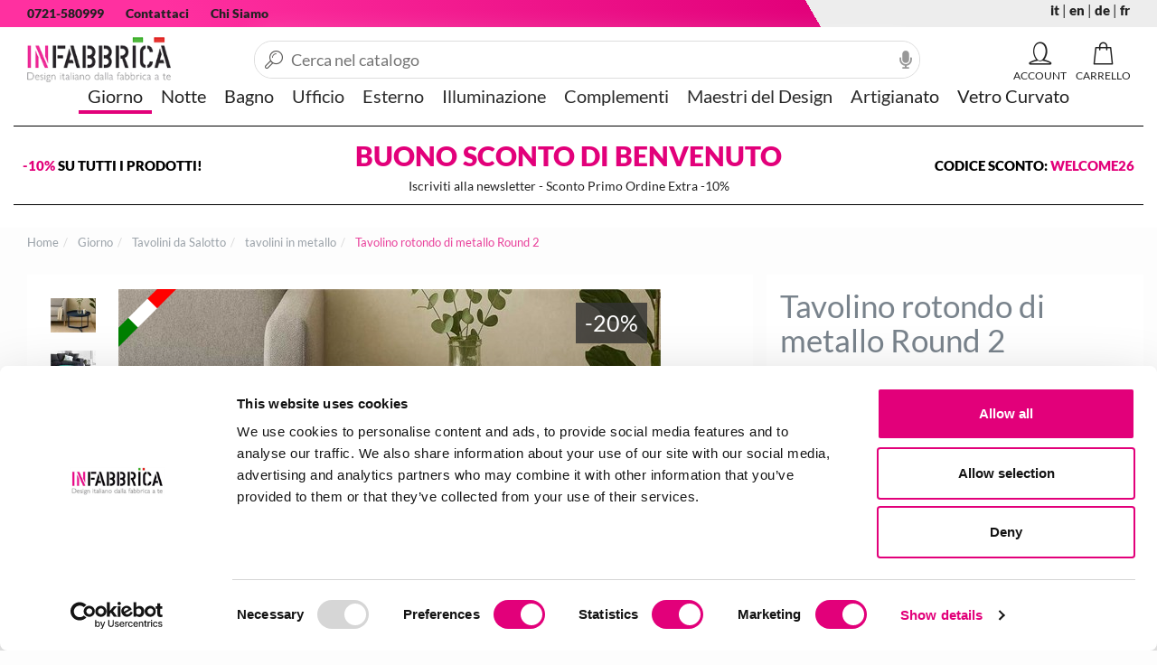

--- FILE ---
content_type: text/html; charset=utf-8
request_url: https://www.infabbrica.com/round-2-tavolino-rotondo-di-metallo.htm
body_size: 23776
content:

<!DOCTYPE html>
<html xmlns="https://www.w3.org/1999/xhtml" lang="it">
<head id="Head1" prefix="og: http://ogp.me/ns# fb: http://ogp.me/ns/fb# product: http://ogp.me/ns/product#" lang="it"><title>
	tavolino rotondo di metallo Round 2
</title><meta name="description" content="Tavolino rotondo di metallo Round 2 - tavolini in metalloRound 2: tavolino rotondo di metallo   Tavolino rotondo, tavolin... Spedizione gratis in 24h | Pagamento Sicuro" /><meta name="keywords" content="Tavolino rotondo di metallo Round 2," /><link rel="apple-touch-icon" sizes="180x180" href="/apple-touch-icon.png"><link rel="icon" type="image/png" sizes="32x32" href="/favicon-32x32.png"><link rel="icon" type="image/png" sizes="16x16" href="/favicon-16x16.png"><link rel="manifest" href="/site.webmanifest"><link rel="mask-icon" href="/safari-pinned-tab.svg" color="#5bbad5"><meta name="msapplication-TileColor" content="#ffffff"><meta name="theme-color" content="#ffffff"><link rel="preload" href="/content/fonts/lato-v20-latin-regular.woff2" as="font" type="font/woff2" crossorigin><link rel="preload" href="/content/fonts/lato-v20-latin-900.woff2" as="font" type="font/woff2" crossorigin><link rel="preload" href="/content/fonts/icomoon.woff2?2u2op6" as="font" type="font/woff2" crossorigin><meta http-equiv="Content-type" content="text/html;charset=UTF-8"/><meta name="viewport" content="width=device-width, initial-scale=1, user-scalable=no"/><meta name="revisit-after" content="7 days"/><script>var prodotto='';</script><link rel="stylesheet" type="text/css" href="/content/bootstrap/bootstrap.min.css?v=0.7551"/><meta name="google-site-verification" content="ejBT-RIJFR9Zlc_MRqgbqDOybQ_1C-JROEJvIxfHzqk" />  <!-- Sito realizzato con la piattaforma BitHub - www.bithub.it --> <meta name="generator" content="BitHub Custom Shop by bithub.it" />  <meta name="built-with" content="BitHub Custom Shop - bithub.it" />  <meta name="bithub-id" content="bithub-client-025" /><script>const clid = "AQcfNG5y8oo_g4Z2cDBw0m76nnjWoKnL94yKbQjWx1W9nCAif0-5uLpOdz-aOxEs2nNJsabtyjITmFbr";</script><meta content="https://www.infabbrica.comround-2-tavolino-rotondo-di-metallo_1717_it_b.jpg" property="og:image" /><meta content="https://www.infabbrica.comround-2-tavolino-rotondo-di-metallo_1717_it_b.jpg" name="twitter:image" /><link href="https://www.infabbrica.comround-2-tavolino-rotondo-di-metallo_1717_it_b.jpg" rel="preload" as="image" /><link rel="canonical" href="https://www.infabbrica.com/round-2-tavolino-rotondo-di-metallo.htm"/><link rel="image_src"  href="https://www.infabbrica.com/banner/round-2-tavolino-rotondo-di-metallo_1717_it_b.jpg"><meta property="og:title" content="Tavolino rotondo di metallo Round 2"><meta property="og:type" content="product"><meta property="og:description" content="Tavolino rotondo di metallo Round 2 - tavolini in metalloRound 2: tavolino rotondo di metallo   Tavolino rotondo, tavolino rotondo salotto, tavolino salotto moderno, tavolino metallo ideale come tavolino colorato o tavolino salotto design. Tavolino rotondo di metallo, spessore lamiera mm. 1,20. Peso 7,10 kg. Disponibile in tutti i colori del campionario (colori opachi).  Dimensioni: Ø60x36Øx60 cm  Prodotto realizzato in Italia  - a 459.00 | "><meta property="og:url" content="https://www.infabbrica.com/round-2-tavolino-rotondo-di-metallo.htm"><meta property="og:image" content="https://www.infabbrica.com/banner/round-2-tavolino-rotondo-di-metallo_1717_it_b.jpg"><meta property="og:site_name" content="https://www.infabbrica.com/"><meta property="product:condition" content="new" /><meta property="product:brand" content="Mm Dsgn" /><meta property="product:availability" content="oos" /><meta property="product:price:amount" content="459.00" /><meta property="product:price:currency" content="EUR" /><meta name="revisit-after" content="7 days"></head>
<body id="body" itemscope="" itemtype="https://schema.org/WebPage" class="scripter scheda">
    <div class="navbar yamm navbar-default" id=navigal role=navigation><div class="fixednav it"><div class="cf clearfix rigauno"><div class=container-fluid><div class="col-xs-9 informations"><ul class="nav navbar-nav"><li class=hidden-xs><a href=tel:+390721580999 rel=nofollow>0721-580999</a></li><li><a href=/contactpage.aspx rel=nofollow>Contattaci</a></li><li class=hidden-xs><a href=/pages/chi-siamo.html rel=nofollow>Chi Siamo</a></li></ul></div><div class="col-xs-3 assistenza"><ul class="nav navbar-nav"><a rel='alternate' hreflang='it' ><b>it</b></a>  | <a rel='alternate' hreflang='en' href="/en/round-2-round-metal-small-table.htm">en</a>  | <a rel='alternate' hreflang='de' href="/de/round-2-rundes-tischchen-aus-metall.htm">de</a>  | <a rel='alternate' hreflang='fr' href="/fr/round-2-table-basse-rond-en-metal.htm">fr</a> </ul></div></div></div><div class=secondariga><div class=container-fluid><div class="navbar-header logomenu"><button title=menu class="hamburger hamburger--spin menucloser" type=button id=menucloser><span class=hamburger-box><span class=hamburger-inner></span></span></button><div class=navbar-brand><div id=mainlogo><div><a href=/ id=logoim title="Logo "><img alt="Logo " width=244 height=80 src=/resources/logo_it.png itemprop=logo title=infabbrica /></a></div></div></div></div><div class=mencontainer><div class="rigamenu container-fluid"><ul class="nav navbar-nav genere"  id="menufull"><li class="dropdownflevel attivo" id="navplace-mobili-soggiorno" ><a href="/mobili-soggiorno/" data-toggle="dropdown" class="dropdown-toggle wait aprimob"  title="Giorno">Giorno</a><div class="dropdown-menu flevel"><ul  class="lista"><li class="importante visible-xs tutto"><a href="/mobili-soggiorno/" data-toggle="dropdown" class="dropdown-toggle wait aprimob" id="navplace-mobili-soggiorno"  title="Giorno">Vedi tutte...</a></li><li class="soli"><a class="" href="/credenze/"  title="Credenze e Cassettiere">Credenze e Cassettiere</a></li><li class="soli"><a class="" href="/divani/"  title="Divani">Divani</a></li><li class="soli"><a class="" href="/mobili-ingresso/"  title="Ingressi">Ingressi</a></li><li class="soli"><a class="" href="/librerie/"  title="Librerie">Librerie</a></li><li class="soli"><a class="" href="/mensole/"  title="Mensole">Mensole</a></li><li class="soli"><a class="" href="/poltrone/"  title="Poltrone">Poltrone</a></li><li class="soli"><a class="" href="/mobili-tv/"  title="Porta TV">Porta TV</a></li><li class="soli"><a class="" href="/pouf/"  title="Pouf">Pouf</a></li><li class="dropdown"><a class="aprimob" href="/sedie/"  title="Sedie">Sedie</a><div class="dropdown-menu"><ul class=" list-unstyled c3menu"><li class="importante visible-xs tutto"><a class="aprimob" href="/sedie/"  title="Sedie">Vedi tutte...</a></li><li ><a href="/sedie-in-legno/"  title="Sedie in legno">Sedie in legno</a></li><li ><a href="/sedie-in-metallo/"  title="Sedie in metallo">Sedie in metallo</a></li><li ><a href="/sedie-ecopelle/"  title="Sedie in pelle ed ecopelle">Sedie in pelle ed ecopelle</a></li><li ><a href="/sedie-in-plastica/"  title="Sedie in plastica">Sedie in plastica</a></li></div></li><li class="soli"><a class="" href="/sgabelli/"  title="Sgabelli">Sgabelli</a></li><li class="soli"><a class="" href="/specchi-da-parete/"  title="Specchi da parete">Specchi da parete</a></li><li class="dropdown"><a class="aprimob" href="/tavoli-da-pranzo/"  title="Tavoli da Pranzo">Tavoli da Pranzo</a><div class="dropdown-menu"><ul class=" list-unstyled c3menu"><li class="importante visible-xs tutto"><a class="aprimob" href="/tavoli-da-pranzo/"  title="Tavoli da Pranzo">Vedi tutte...</a></li><li ><a href="/tavoli-in-legno/"  title="Tavoli da pranzo in legno">Tavoli da pranzo in legno</a></li><li ><a href="/tavoli-in-metallo/"  title="Tavoli da pranzo in metallo">Tavoli da pranzo in metallo</a></li><li ><a href="/tavoli-in-vetro/"  title="Tavoli da pranzo in vetro">Tavoli da pranzo in vetro</a></li></div></li><li class="dropdown"><a class="aprimob" href="/tavoli-e-consolle/"  title="Tavoli e Consolle">Tavoli e Consolle</a><div class="dropdown-menu"><ul class=" list-unstyled c3menu"><li class="importante visible-xs tutto"><a class="aprimob" href="/tavoli-e-consolle/"  title="Tavoli e Consolle">Vedi tutte...</a></li><li ><a href="/consolle-in-legno/"  title="Consolle in legno">Consolle in legno</a></li><li ><a href="/consolle-in-vetro/"  title="Consolle in vetro">Consolle in vetro</a></li><li ><a href="/consolle-ingresso/"  title="Consolle ingresso">Consolle ingresso</a></li><li ><a href="/tavolo-consolle-allungabile/"  title="Tavoli Consolle allungabili">Tavoli Consolle allungabili</a></li></div></li><li class="dropdown"><a class="aprimob" href="/tavolini-da-salotto/"  title="Tavolini da Salotto">Tavolini da Salotto</a><div class="dropdown-menu"><ul class=" list-unstyled c3menu"><li class="importante visible-xs tutto"><a class="aprimob" href="/tavolini-da-salotto/"  title="Tavolini da Salotto">Vedi tutte...</a></li><li ><a href="/tavolini-in-legno/"  title="Tavolini in legno">Tavolini in legno</a></li><li ><a href="/tavolini-in-metallo/"  title="tavolini in metallo">tavolini in metallo</a></li><li ><a href="/tavolini-in-plexiglass/"  title="Tavolini in plexiglass">Tavolini in plexiglass</a></li><li ><a href="/tavolini-in-vetro/"  title="Tavolini in vetro">Tavolini in vetro</a></li></div></li></div></li><li class="dropdownflevel" id="navplace-mobili-camera-da-letto" ><a href="/mobili-camera-da-letto/" data-toggle="dropdown" class="dropdown-toggle wait aprimob"  title="Notte">Notte</a><div class="dropdown-menu flevel"><ul  class="lista"><li class="importante visible-xs tutto"><a href="/mobili-camera-da-letto/" data-toggle="dropdown" class="dropdown-toggle wait aprimob" id="navplace-mobili-camera-da-letto"  title="Notte">Vedi tutte...</a></li><li class="soli"><a class="" href="/comodini/"  title="Comodini e Cassettiere">Comodini e Cassettiere</a></li><li class="soli"><a class="" href="/guanciali/"  title="Guanciali">Guanciali</a></li><li class="soli"><a class="" href="/letti-in-ferro-battuto/"  title="Letti in ferro battuto">Letti in ferro battuto</a></li><li class="soli"><a class="" href="/letti-sommier-e-imbottiti/"  title="Letti Sommier e Imbottiti">Letti Sommier e Imbottiti</a></li><li class="soli"><a class="" href="/materassi/"  title="Materassi">Materassi</a></li></div></li><li class="dropdownflevel" id="navplace-arredamento-bagno" ><a href="/arredamento-bagno/" data-toggle="dropdown" class="dropdown-toggle wait aprimob"  title="Bagno">Bagno</a><div class="dropdown-menu flevel"><ul  class="lista"><li class="importante visible-xs tutto"><a href="/arredamento-bagno/" data-toggle="dropdown" class="dropdown-toggle wait aprimob" id="navplace-arredamento-bagno"  title="Bagno">Vedi tutte...</a></li><li class="soli"><a class="" href="/accessori-bagno/"  title="Accessori Bagno">Accessori Bagno</a></li><li class="soli"><a class="" href="/mobili-bagno/"  title="Composizioni bagno">Composizioni bagno</a></li><li class="soli"><a class="" href="/lavandini-bagno/"  title="Lavabi bagno">Lavabi bagno</a></li><li class="soli"><a class="" href="/specchi-bagno/"  title="Specchi Bagno">Specchi Bagno</a></li></div></li><li class="dropdownflevel" id="navplace-arredo-ufficio" ><a href="/arredo-ufficio/" data-toggle="dropdown" class="dropdown-toggle wait aprimob"  title="Ufficio">Ufficio</a><div class="dropdown-menu flevel"><ul  class="lista"><li class="importante visible-xs tutto"><a href="/arredo-ufficio/" data-toggle="dropdown" class="dropdown-toggle wait aprimob" id="navplace-arredo-ufficio"  title="Ufficio">Vedi tutte...</a></li><li class="soli"><a class="" href="/cassettiere/"  title="Cassettiere e Contenitori">Cassettiere e Contenitori</a></li><li class="soli"><a class="" href="/scrivanie/"  title="Scrivanie">Scrivanie</a></li><li class="soli"><a class="" href="/sedie-ufficio/"  title="Sedute ufficio">Sedute ufficio</a></li><li class="soli"><a class="" href="/accessori-cuoio-ufficio/"  title="Vero Cuoio Ufficio">Vero Cuoio Ufficio</a></li></div></li><li class="dropdownflevel" id="navplace-arredo-giardino" ><a href="/arredo-giardino/" data-toggle="dropdown" class="dropdown-toggle wait aprimob"  title="Esterno">Esterno</a><div class="dropdown-menu flevel"><ul  class="lista"><li class="importante visible-xs tutto"><a href="/arredo-giardino/" data-toggle="dropdown" class="dropdown-toggle wait aprimob" id="navplace-arredo-giardino"  title="Esterno">Vedi tutte...</a></li><li class="dropdown"><a class="aprimob" href="/sdraio/"  title="Lettini e sdraio">Lettini e sdraio</a><div class="dropdown-menu"><ul class=" list-unstyled c3menu"><li class="importante visible-xs tutto"><a class="aprimob" href="/sdraio/"  title="Lettini e sdraio">Vedi tutte...</a></li><li ><a href="/lettini-da-giardino/"  title="Giardino">Giardino</a></li><li ><a href="/lettini-da-mare/"  title="Mare">Mare</a></li></div></li><li class="soli"><a class="" href="/ombrelloni/"  title="Ombrelloni">Ombrelloni</a></li><li class="soli"><a class="" href="/sedie-da-esterno/"  title="Sedute per esterno">Sedute per esterno</a></li><li class="soli"><a class="" href="/sottovasi/"  title="Sottovasi e piedini">Sottovasi e piedini</a></li><li class="soli"><a class="" href="/tavoli-da-giardino/"  title="Tavoli">Tavoli</a></li><li class="soli"><a class="" href="/vasi-da-esterno/"  title="Vasi">Vasi</a></li></div></li><li class="dropdownflevel" id="navplace-illuminazione" ><a href="/illuminazione/" data-toggle="dropdown" class="dropdown-toggle wait aprimob"  title="Illuminazione">Illuminazione</a><div class="dropdown-menu flevel"><ul  class="lista"><li class="importante visible-xs tutto"><a href="/illuminazione/" data-toggle="dropdown" class="dropdown-toggle wait aprimob" id="navplace-illuminazione"  title="Illuminazione">Vedi tutte...</a></li><li class="soli"><a class="" href="/lampade-a-sospensione/"  title="Lampade a sospensione">Lampade a sospensione</a></li><li class="soli"><a class="" href="/lampadari-cucina/"  title="Lampade da cucina">Lampade da cucina</a></li><li class="dropdown"><a class="aprimob" href="/lampade-da-esterno/"  title="Lampade da esterno">Lampade da esterno</a><div class="dropdown-menu"><ul class=" list-unstyled c3menu"><li class="importante visible-xs tutto"><a class="aprimob" href="/lampade-da-esterno/"  title="Lampade da esterno">Vedi tutte...</a></li><li ><a href="/applique-esterno/"  title="Da parete per esterno">Da parete per esterno</a></li><li ><a href="/lampade-da-esterno-a-led/"  title="LED per esterno">LED per esterno</a></li></div></li><li class="dropdown"><a class="aprimob" href="/lampade-da-parete/"  title="Lampade da parete">Lampade da parete</a><div class="dropdown-menu"><ul class=" list-unstyled c3menu"><li class="importante visible-xs tutto"><a class="aprimob" href="/lampade-da-parete/"  title="Lampade da parete">Vedi tutte...</a></li><li ><a href="/applique-led/"  title="Lampade da parete a LED">Lampade da parete a LED</a></li></div></li><li class="dropdown"><a class="aprimob" href="/lampade-da-tavolo/"  title="Lampade da tavolo">Lampade da tavolo</a><div class="dropdown-menu"><ul class=" list-unstyled c3menu"><li class="importante visible-xs tutto"><a class="aprimob" href="/lampade-da-tavolo/"  title="Lampade da tavolo">Vedi tutte...</a></li><li ><a href="/lampade-a-led/"  title="Da tavolo a LED">Da tavolo a LED</a></li></div></li><li class="soli"><a class="" href="/lampade-da-terra/"  title="Lampade da terra">Lampade da terra</a></li></div></li><li class="dropdownflevel" id="navplace-complementi-d-arredo" ><a href="/complementi-d-arredo/" data-toggle="dropdown" class="dropdown-toggle wait aprimob"  title="Complementi">Complementi</a><div class="dropdown-menu flevel"><ul  class="lista"><li class="importante visible-xs tutto"><a href="/complementi-d-arredo/" data-toggle="dropdown" class="dropdown-toggle wait aprimob" id="navplace-complementi-d-arredo"  title="Complementi">Vedi tutte...</a></li><li class="soli"><a class="" href="/appendiabiti/"  title="Appendiabiti">Appendiabiti</a></li><li class="soli"><a class="" href="/caminetti/"  title="Caminetti">Caminetti</a></li><li class="soli"><a class="" href="/tappeti/"  title="Tappeti">Tappeti</a></li><li class="dropdown"><a class="aprimob" href="/accessori-cucina/"  title="Tavola e Cucina">Tavola e Cucina</a><div class="dropdown-menu"><ul class=" list-unstyled c3menu"><li class="importante visible-xs tutto"><a class="aprimob" href="/accessori-cucina/"  title="Tavola e Cucina">Vedi tutte...</a></li><li ><a href="/carrelli-cucina/"  title="Carrelli e Vassoi">Carrelli e Vassoi</a></li></div></li><li class="soli"><a class="" href="/utility/"  title="Utility">Utility</a></li><li class="soli"><a class="" href="/accessori-cuoio/"  title="Vero Cuoio Casa">Vero Cuoio Casa</a></li></div></li><li class="dropdownflevel" id="navplace-arredamento-design"><a href="/arredamento-design/" data-toggle="dropdown" class="dropdown-toggle wait" title="Maestri del Design">Maestri del Design</a></li><li class="dropdownflevel" id="navplace-mobili-artigianali"><a href="/mobili-artigianali/" data-toggle="dropdown" class="dropdown-toggle wait" title="Artigianato">Artigianato</a></li><li class="dropdownflevel" id="navplace-vetro-curvato"><a href="/vetro-curvato/" data-toggle="dropdown" class="dropdown-toggle wait" title="Vetro Curvato">Vetro Curvato</a></li><li class="visible-sm visible-xs hidden dropdown "><a title="account" class="dropdown-toggle"  href="/my.aspx"><i class="fa fa-user"></i> [acount_header] not found</a></li><li class="visible-sm visible-xs hidden dropdown "><a  class="dropdown-toggle" href="/my.aspx?f=whislist"><i class="fa fa-heart"></i> Wishlist</a></li><li class="visible-sm visible-xs hidden dropdown "><a  class="dropdown-toggle" href="/cart.aspx"><i class="fa fa-shopping-basket"></i> [cart] not found</a></li></div></div><div class="navbar-collapse collapse"><div id=barracerca itemscope="" itemtype=https://schema.org/WebSite><i class="closericerca fa fa-times"></i><meta itemprop=url content=www.infabbrica.com/ /><form id=ricercasito action=/prodotti_-.html autocomplete=off method=get class="form-inline headersearch" role=form itemprop=potentialAction itemscope="" itemtype=https://schema.org/SearchAction><input autocomplete=false name=hidden type=text style=display:none; /><meta itemprop=target content="www.infabbrica.com/prodotti_-.html?q={search_term_string}" /><meta itemprop=query-input content="required name=search_term_string" /><div class="input-group speech"><label for=qsearch class=hidden>cerca</label><input type=text class=form-control placeholder="Cerca nel catalogo" id=qsearch name=q autocomplete=off value="" /><img width=14 height=20 alt=dettatura src=/img/microphone-solid.svg onclick=startDictation() /><span class="input-group-btn wait" id=bottonecerca><button title=cerca type=submit class="btn btn-primary normal fa fa-search"></button></span></div><ul class="dropdown-menu yamm-content" id=searchres></ul></form><div id=mobileres></div></div></div><ul class=navbar-header id=contr><li><a rel=nofollow id=iconacarrello href=/cart.aspx title=carrello data-toggle=dropdown class="dropdown-toggle navbar-toggle sempre"><span class="fas fa-shopping-basket" data-tot=CARRELLO></span><span id=infomincart class="hidden">0</span></a></li><li class="dropdown  nojs yamm-fw tooltip-d openmenu"><a rel="nofollow" id="logmenu" href="/signin.aspx?f=login" data-toggle="dropdown" title="Account Utente" class="dropdown-toggle navbar-toggle sempre"><span id="statologin"><span class="fa fa-user"></span></span></a></li><li><a type=button title=cerca rel=nofollow class="navbar-toggle collapsed menucloser nowait"><span class="fa fa-search" id=searchmobile></span></a></li></ul></div></div></div><a onclick=window.scrollTo(0,0) id=scrollasu><img src=/img/up-arrow.svg alt="torna su" width=50 height=50 /></a></div><div id=bgff></div><div id=ricercares class=container-fluid></div><input id=finericerca type=hidden value=0/ /><script>var _notipologia='Questa combinazione non esiste per questo prodotto. Si prega di selezionare un\'altra combinazione.'; var menuattivo='';var _currency='€';var _lingua='it';var apifb='1784643478406238';var wishlist=[];var loggato=false;</script>
    <div class="banner" style="  background: #fff;">
<div class="container-fluid">
<div class="row">
<div class="custombanners displayBanner" data-hook="displayBanner">
<div class="cb-wrapper banner " data-wrapper="16">
<div class="banner-item banner_1 ">
<div class="banner-item-content">
<div class="custom-html">
<div id="blackfriday">
<div><span style="color: #e2007a;">-10%&nbsp;</span>SU TUTTI I PRODOTTI!</div>

<div class="centrale" style="flex:1;text-align:center;">BUONO SCONTO DI BENVENUTO<br />
<small style="color: #222; font-size: 14px; font-weight: 400; width: 100%; display: block;">Iscriviti alla newsletter - Sconto Primo Ordine Extra -10%</small></div>

<div style="text-align:right;">CODICE SCONTO: <strong style="color: #e2007a;">WELCOME26</strong></div>
</div>
</div>
</div>
</div>
</div>
</div>
</div>
</div>
</div>
<div class="container-fluid fill scheda">
        <form method="post" action="./round-2-tavolino-rotondo-di-metallo.htm?idp=round-2-tavolino-rotondo-di-metallo&amp;l=it" id="form1">
<div class="aspNetHidden">
<input type="hidden" name="__EVENTTARGET" id="__EVENTTARGET" value="" />
<input type="hidden" name="__EVENTARGUMENT" id="__EVENTARGUMENT" value="" />
<input type="hidden" name="__VIEWSTATE" id="__VIEWSTATE" value="G9/qvdEQ0Dhyo0Mv4OHw5xNj2m1SHG6yQxRwaeyCFKE3KDZzv9JpeDHILU9i8Cimq4J6xE8PVGtDeJC1Emyii0sl7lV8gsimcmPfkakHgKqMF2ap7vTxOw/qZ8/8eDJ6Zq1G2PUVkbcsekkhaeGnVSvF555l28SC8GRUeFSyUPWmdypnETDYitMJzfoWvqLgbhkDUAdZqq7xIMyfJqrG+KhfDbPvBBgwKGoOWIwaxli+8ZG0yYGA+ls0kkQnaKqWzv2zANqlKYaQD2wRe8dJZ0Htof/2exkLQ/KsDr1/4xog3CboQJMnHW6X0OrKQoAU1FV8tfqDkjPHX9Nyulc2g0ENaPKb98c1bAXbxTcA2nw2X4567VM9KHd4DiWSdXTolC1v2ihacIeZWy1QYRT0W55cJfl483zT0haopIBPbTaf98O3JGuOqBC/02K+89sv5mExnCB6xSGhdmOFp7rjdb01l+QTUQA19aQqZ8D2PKSAR1//ykTG9Kfx0MY+wfKs5Us+Ev2Rt1nRqaynd0W6fUKOsJoqI5J3/FoeBWYLDz3uGQVU0hKdxDbqV8aAhlBSAGwC8Fejf/d5DDO0phb6FJJS7DFGpJumOI0Pmp6oyJ9iggIPno3AUYtTB6BQhXmkFAvp/OO2sQnIMxUmG1ijtAUOKbIuUPgH/MvdI2mpODvHl2a1KYpNPEFd9S4ULnTHEjPAFIrPb5zdGngraEQGi9/[base64]/rMZrp6RP3NQKw2vpCEdvRwQGsDqb3a+gKJfjLdFY593jTUOLSilqm/1IDy2AIxc1U7G1++foll3bLY3LVKQ9uD86axGWwb9YoAQPS+nVD/urV4BytBT5jkurYL1s1wUuNGazgWdQKb4F5dxyrlM/uD54gYCITTcx8OYZJgLTwuaMK10EmVNuOj8xUckNMBO3fLdNz87K1dllFLtUo+7kovUVyghsDM5zWLvKptcNjuIS3mYlkbRGWbad2vUB/R9WDopoS4SGppEknS2wHaGjF96t1bgIryp5tnez92jtgu0gbnt2g5qz8I2rjpRGFhlz/NzaYeHVCC13epNIIxQjlZI2kmXVASKU6TU3QNsJIytNW9bDSCQBH0v4BgaHZrUeJ6e9QpYD8BOVXSgDW52kFQn5c0gCfaRMLbwd93jzuQXR9vpX6sWHAqBN/FodPz9wNFvbTZ5RO5lUvMKyaGGjVP3nAIeOq0omMLnuQQUvZr/T9yuUu4aIuANSnkT/r9ztgkwGFMFYVEQ7oM+sRbMMgjY8WK67hzWdzYdPrgvLuAkNJFPdXIqm6+V47kpANhQS9dLYZ3jeARU2hHfwbm8aIigKQmqlxlygdZ7NG2TkwQuPHK6CoMNVmC8RP80T0nm0Asi9oA5yDLaKeuOptz2X9LAo6uls+/RABSHezG+YgDRjW0k+ddWo9QoiM9FUtzdCAZJ2u653rU9z1ytqD+5mV34W/LdvdQnGuztEzO2GRBvPPzBkpCmfvAv2tHDBkJZ0Mq8JJE7Mg3g9n3YWW9mLWxf1kZ4LFEeaRUYWB/13+6xRp9EqZPJc1lMoodHKRQJdznjtkAQ7tenoVXgJa8q/oPJ1kSguvx4cLLul+QBLPbsNWdZiQTy6990oUmH5WeRJXv41kPoEXSmtPYkkCCsiR7nhQ==" />
</div>

<script type="text/javascript">
//<![CDATA[
var theForm = document.forms['form1'];
if (!theForm) {
    theForm = document.form1;
}
function __doPostBack(eventTarget, eventArgument) {
    if (!theForm.onsubmit || (theForm.onsubmit() != false)) {
        theForm.__EVENTTARGET.value = eventTarget;
        theForm.__EVENTARGUMENT.value = eventArgument;
        theForm.submit();
    }
}
//]]>
</script>


<script src="/WebResource.axd?d=pynGkmcFUV13He1Qd6_TZAkNB8OXgwLA_MY6DHnB8Mbxbk3sJJ8YF2LDff-8kdbzAGzOSnCmsTSETKiE7kRF0g2&amp;t=638883343099574018" type="text/javascript"></script>

<div class="aspNetHidden">

	<input type="hidden" name="__VIEWSTATEGENERATOR" id="__VIEWSTATEGENERATOR" value="986F59E2" />
	<input type="hidden" name="__EVENTVALIDATION" id="__EVENTVALIDATION" value="XXbxGAj59g8WtAVL7AOlsmIZ330odW9MobH42jAZijBoNm8SVlVlEajM5aVcBxPAwKSYG3lueDAezj9P04WbTRrgTmNnHxVUcZv8jRnGknOH+QXfjk28dUavMv0JvoosLz87SDK6wtiwLxMPq59QdhdlBeGnYGQ5MP0tRk/38yKwwvAicrDJ2WTfxAk9xrECUQoIh9ZlIIIdUjZiyh63dSbfut5+ME0+QSYXycoX2Pkr7K3sxgabjivEyedeWTKZfAjOtGO0INVQ/dkwEowL0lyO4cy3SLeKOOtEh4jmNUB4ebQpXry0XOm3qvIRiBhTBiELy6lZhwq5XXBfCBK19nfHeODP6agOM0Q6OHi/IF9bTsVslcKNx7NnQFrQjJrneRoL/SlNyzi4pqgDUGSKPYAoxgQ1nho7ryYJMZvgKq55dDQJRYLSmwE4M/e5TTiANBL9YEadr73egakc63Zl/vJz9F6Ysb6BJudGED83GyKJ4ncJXBEXkegIYfACdbIWjeFsRQ5qpcjpzth2LWAHkcFTxA9n98TpNH3aKye0oKbKbt/mzeGePF6I8DlhDuEQAmExm6WmXp5/SayKIix+vRmnTac4AO49zoW71/gDEpSWGKgyB5WafUOW+HgBA9m2gjVM/BlE6ykLSnp1c+z3HDCYkq+jf4ThX+Z/RP7fR58qkHpKTxJoe9V1PZ/CupmG" />
</div>
            <ol class="breadcrumb " itemscope itemtype="http://schema.org/BreadcrumbList"><li itemprop="itemListElement" itemscope itemtype="http://schema.org/ListItem"><a itemtype="http://schema.org/Thing" itemprop="item" href="https://www.infabbrica.com/"><span itemprop="name">Home</span></a><meta itemprop="position" content="1" /></li><li itemprop="itemListElement" itemscope itemtype="http://schema.org/ListItem" class="parentc"> <a itemtype="http://schema.org/Thing" itemprop="item" href="/mobili-soggiorno/"><span itemprop="name">Giorno</span></a><meta itemprop="position" content="2" /></li><li itemprop="itemListElement" itemscope itemtype="http://schema.org/ListItem"> <a class="c1qua" id="navplace" itemtype="http://schema.org/Thing" itemprop="item" id="c1qua" href="/tavolini-da-salotto/"><span itemprop="name">Tavolini da Salotto</span></a><meta itemprop="position" content="3" /></li><li itemprop="itemListElement" itemscope itemtype="http://schema.org/ListItem"> <a class="qua" itemtype="http://schema.org/Thing" itemprop="item" id="qua" href="/tavolini-in-metallo/"><span itemprop="name">tavolini in metallo</span></a><meta itemprop="position" content="4" /></li><li itemprop="itemListElement" itemscope itemtype="http://schema.org/ListItem"> <a itemtype="http://schema.org/Thing" itemprop="item" href="/round-2-tavolino-rotondo-di-metallo.htm"><span itemprop="name">Tavolino rotondo di metallo Round 2</span></a><meta itemprop="position" content="4" /></li></ol><script>var myproddata= {content_name: 'round-2-tavolino-rotondo-di-metallo', content_category: 'mobili-soggiorno/', content_ids: ['1717'], content_type: 'product', value: 459.00, currency: 'EUR' }; var prodotto_analytics= {price: '573.75', discount: '114.75', item_name: 'round-2-tavolino-rotondo-di-metallo', item_category: 'mobili-soggiorno/', item_id: '1717',item_brand: 'mm-dsgn' };</script>
            <!--Middle Part Start-->
            <meta itemprop="mainContentOfPage" content="true" />
            <main id="content" itemscope="" itemtype="https://schema.org/Product" itemprop="mainEntity">
                
    
                    <script>const eanvars={'4469':'CT 050 60 LILLA','4470':'CT 050 60 CANAPA','4471':'CT 050 60 PETROLIO','4472':'CT 050 60 FANGO','4473':'CT 050 60 PIOGGIA','4474':'CT 050 60 GRAFITE','4475':'CT 050 60 NERO','4476':'CT 050 60 GIALLO MAYA','4477':'CT 050 60 ZUCCA','4478':'CT 050 60 PAPAVERO','4479':'CT 050 60 BIANCO','4482':'CT 050 60 SALVIA','4483':'CT 050 60 BLU NAVY'};</script><script>const pageid='1717';const pagecode='';const confezione=1;</script>
                    
                    
                    
                <div id="descriptionpanel" class="description clearfix cf row nopad">
	
                        
   
                 
                           
            
                    <div class="col-md-8" id="tuttoscheda">
                        <div id="primariga">
                        <div class="photopanel">
                                    <div class="photocontainer">
                                        <div class="ribbon"><span>-20%</span></div>
                                        <div class="image  italia"> <i id="wi1717" class="fa fa-heart preferito" onclick="whishprod()" ></i><a id="Zoom-1" class="nowait MagicZoom"  data-options="zoomPosition: inner" href="/banner/round-2-tavolino-rotondo-di-metallo_1717_it_b.jpg" title="Tavolino rotondo di metallo Round 2"><img itemprop="image" style="margin-top:0px"  src="/cache/round-2-tavolino-rotondo-di-metallo_1717_it_b.jpg-600-450.jpg" alt="Tavolino rotondo di metallo Round 2" title="Tavolino rotondo di metallo Round 2" class="primary img-responsive"  id="image" width="600" height="450"></a></div>
                                        <div id="galleriafoto"><ul class="image-additional pull-left" id="addict"><li class=""><a data-zoom-id="Zoom-1" data-image="/cache/round-2-tavolino-rotondo-di-metallo_1717_it_b.jpg-600-450.jpg"  href="/banner/round-2-tavolino-rotondo-di-metallo_1717_it_b.jpg" class="nowait cloud-zoom-gallery active mz-thumb mz-thumb-selected"><img class="nowait" src="/cache/round-2-tavolino-rotondo-di-metallo_1717_it_b.jpg-80-60.jpg"   title="Tavolino rotondo di metallo Round 2 in Tavolini da Salotto"   alt="Tavolino rotondo di metallo Round 2 in Tavolini da Salotto" width=80 height=60 /></a></li><li class=""><a data-zoom-id="Zoom-1" data-kappa="/gallery-1717/1717_12570/round-2-tavolino-rotondo-di-metallo.jpg" data-image="/cache/_resources_gallery_1717_1717_12570.jpg-600-450/round-2-tavolino-rotondo-di-metallo.jpg" itemprop="image"  href="/gallery-1717/1717_12570/round-2-tavolino-rotondo-di-metallo.jpg"  title="Tavolino rotondo di metallo Round 2" class="nowait cloud-zoom-gallery"" ><img src="/cache/_resources_gallery_1717_1717_12570.jpg-80-60/round-2-tavolino-rotondo-di-metallo.jpg"  title="Tavolino rotondo di metallo Round 2 in Giorno" alt="Tavolino rotondo di metallo Round 2 in Giorno" width="80" height="60"/></a></li><li class=""><a data-zoom-id="Zoom-1" data-kappa="/gallery-1717/1717_12571/round-2-tavolino-rotondo-di-metallo.jpg" data-image="/cache/_resources_gallery_1717_1717_12571.jpg-600-450/round-2-tavolino-rotondo-di-metallo.jpg" itemprop="image"  href="/gallery-1717/1717_12571/round-2-tavolino-rotondo-di-metallo.jpg"  title="Tavolino rotondo di metallo Round 2" class="nowait cloud-zoom-gallery"" ><img src="/cache/_resources_gallery_1717_1717_12571.jpg-80-60/round-2-tavolino-rotondo-di-metallo.jpg"  title="Tavolino rotondo di metallo Round 2 in Giorno" alt="Tavolino rotondo di metallo Round 2 in Giorno" width="80" height="60"/></a></li><li class=""><a data-zoom-id="Zoom-1" data-kappa="/gallery-1717/1717_12572/round-2-tavolino-rotondo-di-metallo.jpg" data-image="/cache/_resources_gallery_1717_1717_12572.jpg-600-450/round-2-tavolino-rotondo-di-metallo.jpg" itemprop="image"  href="/gallery-1717/1717_12572/round-2-tavolino-rotondo-di-metallo.jpg"  title="Tavolino rotondo di metallo Round 2" class="nowait cloud-zoom-gallery"" ><img src="/cache/_resources_gallery_1717_1717_12572.jpg-80-60/round-2-tavolino-rotondo-di-metallo.jpg"  title="Tavolino rotondo di metallo Round 2 in Giorno" alt="Tavolino rotondo di metallo Round 2 in Giorno" width="80" height="60"/></a></li><li class=""><a data-zoom-id="Zoom-1" data-kappa="/gallery-1717/1717_12573/round-2-tavolino-rotondo-di-metallo.jpg" data-image="/cache/_resources_gallery_1717_1717_12573.jpg-600-450/round-2-tavolino-rotondo-di-metallo.jpg" itemprop="image"  href="/gallery-1717/1717_12573/round-2-tavolino-rotondo-di-metallo.jpg"  title="Tavolino rotondo di metallo Round 2" class="nowait cloud-zoom-gallery"" ><img src="/cache/_resources_gallery_1717_1717_12573.jpg-80-60/round-2-tavolino-rotondo-di-metallo.jpg"  title="Tavolino rotondo di metallo Round 2 in Giorno" alt="Tavolino rotondo di metallo Round 2 in Giorno" width="80" height="60"/></a></li><li class=""><a data-zoom-id="Zoom-1" data-kappa="/gallery-1717/1717_12574/round-2-tavolino-rotondo-di-metallo.jpg" data-image="/cache/_resources_gallery_1717_1717_12574.jpg-600-450/round-2-tavolino-rotondo-di-metallo.jpg" itemprop="image"  href="/gallery-1717/1717_12574/round-2-tavolino-rotondo-di-metallo.jpg"  title="Tavolino rotondo di metallo Round 2" class="nowait cloud-zoom-gallery"" ><img src="/cache/_resources_gallery_1717_1717_12574.jpg-80-60/round-2-tavolino-rotondo-di-metallo.jpg"  title="Tavolino rotondo di metallo Round 2 in Giorno" alt="Tavolino rotondo di metallo Round 2 in Giorno" width="80" height="60"/></a></li><li class="v4469 v4470 v4471 v4472 v4473 v4474 v4475 v4476 v4477 v4478 v4479 v4482 v4483"><a data-zoom-id="Zoom-1" data-kappa="/gallery-1717/1717_24086/round-2-tavolino-rotondo-di-metallo.jpg" data-image="/cache/_resources_gallery_1717_1717_24086.jpg-600-450/round-2-tavolino-rotondo-di-metallo.jpg" itemprop="image"  href="/gallery-1717/1717_24086/round-2-tavolino-rotondo-di-metallo.jpg"  title="Tavolino rotondo di metallo Round 2" class="nowait cloud-zoom-gallery"" ><img src="/cache/_resources_gallery_1717_1717_24086.jpg-80-60/round-2-tavolino-rotondo-di-metallo.jpg"  title="Tavolino rotondo di metallo Round 2 in Giorno" alt="Tavolino rotondo di metallo Round 2 in Giorno" width="80" height="60"/></a></li><li class=""><a data-zoom-id="Zoom-1" data-kappa="/gallery-1717/1717_12576/round-2-tavolino-rotondo-di-metallo.jpg" data-image="/cache/_resources_gallery_1717_1717_12576.jpg-600-450/round-2-tavolino-rotondo-di-metallo.jpg" itemprop="image"  href="/gallery-1717/1717_12576/round-2-tavolino-rotondo-di-metallo.jpg"  title="Tavolino rotondo di metallo Round 2" class="nowait cloud-zoom-gallery"" ><img src="/cache/_resources_gallery_1717_1717_12576.jpg-80-60/round-2-tavolino-rotondo-di-metallo.jpg"  title="Tavolino rotondo di metallo Round 2 in Giorno" alt="Tavolino rotondo di metallo Round 2 in Giorno" width="80" height="60"/></a></li></ul></div><b class="closeslide fa fa-times-circle"></b>
                                        <div id="zoomcontainer"></div>
                                    </div>

                                                                <div class="text-right" id="sharescheda">
                                        <button type="submit" name="cmd_whislist" value="" onclick="javascript:WebForm_DoPostBackWithOptions(new WebForm_PostBackOptions(&quot;cmd_whislist&quot;, &quot;&quot;, true, &quot;&quot;, &quot;&quot;, false, false))" id="cmd_whislist" class="btn btn-default btn-round nowait hidden it" title="preferiti"><i class="fa fa-heart preferiti"></i></button>
                                        <script>
                                            function sharmob() {
                                                if (navigator.share) {
                                                    navigator.share({
                                                        title: document.getElementById('titoloscheda').innerText,
                                                        text: document.getElementById('titoloscheda').innerText + '!',
                                                        url: document.URL,
                                                    });
                                                } else shareclassic();
                                            }
                                        </script>
                                        <a title="condividi" id="sharbtn" class="btn btn-default btn-round nowait" onclick="sharmob();">
                                            <img src="/img/share.svg" /></a>
                                    </div>
                                </div>

                        
                            </div>

                        




                    

                        <div id="descrizione">
                                <div id="anteprima"><h2 class="p1"><span class="s1">Round 2: tavolino rotondo di metallo<strong>&nbsp;</strong></span></h2>
<p class="p2"><span class="s1"><strong>Tavolino rotondo,</strong>&nbsp;tavolino rotondo salotto,&nbsp;tavolino salotto moderno, tavolino metallo ideale come&nbsp;tavolino colorato o&nbsp;tavolino salotto design.<br></span>...</div>
                           
                            <div id="tab_description" class="tab-pane active img-rounded" role="tabpanel">
		
                                <div class="col-lg-12" id="mydesc">
                                  
                                    
                                                
                                        <div itemprop="description" id="descrizprod"><div id="descspeech"><h2 class="p1"><span class="s1">Round 2: tavolino rotondo di metallo<strong> </strong></span></h2>

<p class="p2"><span class="s1"><strong>Tavolino rotondo,</strong> tavolino rotondo salotto, tavolino salotto moderno, tavolino metallo ideale come tavolino colorato o tavolino salotto design.<br />
Tavolino rotondo di metallo, spessore lamiera mm. 1,20. Peso </span><span class="s2">7,10 kg.</span><br />
Disponibile in tutti i colori del campionario (colori opachi).</p>

<p class="p3"><span class="s1"><strong>Dimensioni:</strong> Ø60x36Øx60 cm</span></p>

<p class="p4"><span class="s1" style="color:#e2007a;"><strong>Prodotto realizzato in Italia</strong></span></p>
</div>    </div>
                                    
                                    <div class="fineprod"></div><script>var prodotto='1717';</script>
                        

                                </div>
                            
	</div>
                             <span id="apridesc">Leggi di più<b class="aamen"></b></span>
                            
                        </div>
                      
                        
                        <div class=" ptop-lg  clearfix cf widget" ><div class="panel panel-default"><div class="panel-heading"><p class="panel-title h3">Potrebbero interessarti:</p></div><div class=" panel-body box-product clearfix"><div class="auto col-xs-6 col-sm-3 col-md-3 col-lg-3 " itemprop="isRelatedTo" itemscope itemtype="https://schema.org/Product"><a  class="image" href="/tavolino-metallo-kyoto.htm"><img class="lazy" src="/img/imgload.svg" data-src="/cache/4346_32542.jpg-333-250.jpg"   width="333" height="250" alt="Tavolino metallo Kyoto" /><meta itemprop="image" content="/cache/4346_32542.jpg-500-0.jpg"></a><div class="prcontainer noline"><div class="frow"></div><div class="name" itemprop="name"><a itemprop="url" href="/tavolino-metallo-kyoto.htm">Tavolino metallo Kyoto</a></div><div class="price" itemprop="offers" itemscope itemtype="https://schema.org/Offer"><span class="price" itemprop="price">€ 179.00</span> <s> € 238.67</s></div></div></div><div class="auto col-xs-6 col-sm-3 col-md-3 col-lg-3 " itemprop="isRelatedTo" itemscope itemtype="https://schema.org/Product"><a  class="image" href="/twin-tavolino-rotondo-di-metallo.htm"><img class="lazy" src="/img/imgload.svg" data-src="/cache/twin-tavolino-rotondo-di-metallo_2074_it_b.jpg-333-250.jpg"   width="333" height="250" alt="Tavolino rotondo di metallo Twin" /><meta itemprop="image" content="/cache/4346_32542.jpg-500-0.jpg"></a><div class="prcontainer noline"><div class="frow"></div><div class="name" itemprop="name"><a itemprop="url" href="/twin-tavolino-rotondo-di-metallo.htm">Tavolino rotondo di metallo Twin</a></div><div class="price" itemprop="offers" itemscope itemtype="https://schema.org/Offer"><span class="price" itemprop="price">€ 339.00</span> <s> € 423.75</s></div></div></div><div class="auto col-xs-6 col-sm-3 col-md-3 col-lg-3 " itemprop="isRelatedTo" itemscope itemtype="https://schema.org/Product"><a  class="image" href="/round-3-tavolino-rotondo-di-metallo.htm"><img class="lazy" src="/img/imgload.svg" data-src="/cache/round-3-tavolino-rotondo-di-metallo_1719_it_b.jpg-333-250.jpg"   width="333" height="250" alt="Tavolino rotondo salotto Round 3" /><meta itemprop="image" content="/cache/4346_32542.jpg-500-0.jpg"></a><div class="prcontainer noline"><div class="frow"></div><div class="name" itemprop="name"><a itemprop="url" href="/round-3-tavolino-rotondo-di-metallo.htm">Tavolino rotondo salotto Round 3</a></div><div class="price" itemprop="offers" itemscope itemtype="https://schema.org/Offer"><span class="price" itemprop="price">€ 569.00</span> <s> € 711.25</s></div></div></div><div class="auto col-xs-6 col-sm-3 col-md-3 col-lg-3 " itemprop="isRelatedTo" itemscope itemtype="https://schema.org/Product"><a  class="image" href="/round-1-tavolino-rotondo-di-metallo.htm"><img class="lazy" src="/img/imgload.svg" data-src="/cache/round-1-tavolino-rotondo-di-metallo_1716_it_b.jpg-333-250.jpg"   width="333" height="250" alt="Tavolino rotondo metallo Round 1" /><meta itemprop="image" content="/cache/4346_32542.jpg-500-0.jpg"></a><div class="prcontainer noline"><div class="frow"></div><div class="name" itemprop="name"><a itemprop="url" href="/round-1-tavolino-rotondo-di-metallo.htm">Tavolino rotondo metallo Round 1</a></div><div class="price" itemprop="offers" itemscope itemtype="https://schema.org/Offer"><span class="price" itemprop="price">€ 369.00</span> <s> € 461.25</s></div></div></div></div></div></div>
                    </div>

                    <div id="columnright" class="col-md-4 borleft">
		


                        <div class="actionpanel">
                            <div class="infoscheda ">
                                <div class="titoloeinfo">
                                    <div class="titolo">
                                        <meta itemprop="sku" content="round-2-tavolino-rotondo-di-metallo"><meta itemprop="category" content="tavolini in metallo"><h1 id="titoloscheda" itemprop="name" class="col-xs-12">Tavolino rotondo di metallo Round 2</h1>
                                        
                                        <div class="review"><div class="feedaty_widget" data-ver="2021" data-id="65cc866971c5c" data-type="product" data-variant="Striscia-slim" data-lang="all" data-gui="all" data-sku="1717" data -snippets="0"></div><div id="socialclick"></div></div>
                                        <div class="offers" itemprop="offers" itemscope itemtype="https://schema.org/Offer"><link itemprop="url" href="https://www.infabbrica.com/round-2-tavolino-rotondo-di-metallo.htm"><link itemprop="availability" href="https://schema.org/InStock"/><link itemprop="itemCondition" href="https://schema.org/NewCondition" /><meta content="1/29/2026 12:58:11 AM" itemprop="priceValidUntil"><meta content="EUR" itemprop="priceCurrency"><meta itemprop="price" content="459.00" /><div itemprop="seller" itemtype="http://schema.org/Organization" itemscope><meta itemprop="name" content="InFabbrica" /></div><link itemprop="acceptedPaymentMethod" href="http://purl.org/goodrelations/v1#ByBankTransferInAdvance" /><link itemprop="acceptedPaymentMethod" href="http://purl.org/goodrelations/v1#PayPal" /><link itemprop="acceptedPaymentMethod" href="http://purl.org/goodrelations/v1#MasterCard" /><link itemprop="acceptedPaymentMethod" href="http://purl.org/goodrelations/v1#VISA" /></div>
                                        
                                         
                                    </div>
                                </div>

                            

                            </div>
                            Modello: <span id="codevar" data-main="CT 050 60">CT 050 60</span>
                            <table id="infoiniziali">

                                <tr>
                                    <th>Disponibilità:</th><td><div id="availprod" class="yes"><i class="far fa-smile"></i>  <b>Disponibile</b> <br><span><i><small>(  )</small></i></span></div></td></tr>
                                <tr>
                                    </tr>
                                <tr>
                                    </tr>
                                <tr>
                                    <th>
                                        Quantità:</th>
                                    <td>
                                       </td>
                                </tr>
                            </table>
                            <div id="containerbuttontot">
                                <div id="containerbutton">



                                    <div id="stickyadd">
                                        <span class="btn btn-default chiaro price">
                                            <price>&euro;459.00</price>

                                            
                                        </span>
                                                                         
                                        

                                        <button type="submit" name="cmd_add2cart_mobile" value="Aggiungi al Carrello" onclick="javascript:WebForm_DoPostBackWithOptions(new WebForm_PostBackOptions(&quot;cmd_add2cart_mobile&quot;, &quot;&quot;, true, &quot;&quot;, &quot;&quot;, false, false))" id="cmd_add2cart_mobile" class="btn btn-primary btn-lg wait">Aggiungi al Carrello</button>


                                    </div>


                                    

                                </div>
                                
                                
                            </div>

                            <div class="altern">
                                
                            </div>
                            

                            
                        </div>
                        
                            <div class="prezzoinfo">
                                <h3 class="price"><s>573.75</s> &euro;459.00</h3><div id="rate">o 3 rate da <span>€ 153.00</span> senza interessi</div>
                                

                                <div id="thesocial" class=" hidden">
                                    



                                </div>
                            </div>



                            <div id="priceschedaid" class="pricescheda">
			
                                <div id="frmqta" class="preevi1">
				
                                    <div id="pg_variables">
					
                                        <select name="taglia" id="taglia" class="form-control bottom-xs">
						<option value="">Scegli una Variante</option>
						<option value="4469">Colori: Rosso Dalia</option>
						<option value="4470">Colori: Canapa</option>
						<option value="4471">Colori: Petrolio</option>
						<option value="4472">Colori: Fango</option>
						<option value="4473">Colori: Pioggia</option>
						<option value="4474">Colori: Grafite</option>
						<option value="4475">Colori: Nero</option>
						<option value="4476">Colori: Giallo Maya</option>
						<option value="4477">Colori: Zucca</option>
						<option value="4478">Colori: Papavero</option>
						<option value="4479">Colori: Bianco</option>
						<option value="4482">Colori: Salvia</option>
						<option value="4483">Colori: Blu Navy</option>

					</select>




                                        
                                    
				</div>
                                    <div  id="tipologiemobile"><div class="listacombinazioni"><span style="width:100%;display:none;cursor:pointer;" class="btn btn-xs btn-default resetipologiemobile" onclick="resettaVar()" >Ripristina</span><label>Scegli Colori<span class="lbls colori"></span></label><ul class="combinazioniselmob"><li class="colori"><input type="radio"  data-nome="Nero"  name="colori" value="1004" class="radio_1004"><span style="background-color:#000000">&nbsp;</span></li><li class="colori"><input type="radio"  data-nome="Blu Navy"  name="colori" value="1008" class="radio_1008"><span style="background-color:#154055">&nbsp;</span></li><li class="colori"><input type="radio"  data-nome="Salvia"  name="colori" value="1010" class="radio_1010"><span style="background-color:#2e8984">&nbsp;</span></li><li class="colori"><input type="radio"  data-nome="Bianco"  name="colori" value="1011" class="radio_1011"><span style="background-color:#ffffff">&nbsp;</span></li><li class="colori"><input type="radio"  data-nome="Pioggia"  name="colori" value="1012" class="radio_1012"><span style="background-color:#7d8588">&nbsp;</span></li><li class="colori"><input type="radio"  data-nome="Grafite"  name="colori" value="1013" class="radio_1013"><span style="background-color:#383f47">&nbsp;</span></li><li class="colori"><input type="radio"  data-nome="Canapa"  name="colori" value="1014" class="radio_1014"><span style="background-color:#c3baae">&nbsp;</span></li><li class="colori"><input type="radio"  data-nome="Fango"  name="colori" value="1015" class="radio_1015"><span style="background-color:#7a7665">&nbsp;</span></li><li class="colori"><input type="radio"  data-nome="Petrolio"  name="colori" value="1016" class="radio_1016"><span style="background-color:#015778">&nbsp;</span></li><li class="colori"><input type="radio"  data-nome="Giallo Maya"  name="colori" value="1017" class="radio_1017"><span style="background-color:#dba527">&nbsp;</span></li><li class="colori"><input type="radio"  data-nome="Zucca"  name="colori" value="1018" class="radio_1018"><span style="background-color:#f78a00">&nbsp;</span></li><li class="colori"><input type="radio"  data-nome="Papavero"  name="colori" value="1019" class="radio_1019"><span style="background-color:#e20023">&nbsp;</span></li><li class="colori"><input type="radio"  data-nome="Rosso Dalia"  name="colori" value="1020" class="radio_1020"><span style="background-color:#971f36">&nbsp;</span></li></ul></div><i onclick="closevar()" class="pull-right visible-xs fa fa-times"></i><ul class="variantiselect"><li><strong>Combinazione</strong></li><li class=" tagliesel tag" data-combi="1020"  id ="var_4469"   onclick=setvar("4469","459.00","573.75")>Colori: Rosso Dalia</li><li class=" tagliesel tag" data-combi="1014"  id ="var_4470"   onclick=setvar("4470","459.00","573.75")>Colori: Canapa</li><li class=" tagliesel tag" data-combi="1016"  id ="var_4471"   onclick=setvar("4471","459.00","573.75")>Colori: Petrolio</li><li class=" tagliesel tag" data-combi="1015"  id ="var_4472"   onclick=setvar("4472","459.00","573.75")>Colori: Fango</li><li class=" tagliesel tag" data-combi="1012"  id ="var_4473"   onclick=setvar("4473","459.00","573.75")>Colori: Pioggia</li><li class=" tagliesel tag" data-combi="1013"  id ="var_4474"   onclick=setvar("4474","459.00","573.75")>Colori: Grafite</li><li class=" tagliesel tag" data-combi="1004"  id ="var_4475"   onclick=setvar("4475","459.00","573.75")>Colori: Nero</li><li class=" tagliesel tag" data-combi="1017"  id ="var_4476"   onclick=setvar("4476","459.00","573.75")>Colori: Giallo Maya</li><li class=" tagliesel tag" data-combi="1018"  id ="var_4477"   onclick=setvar("4477","459.00","573.75")>Colori: Zucca</li><li class=" tagliesel tag" data-combi="1019"  id ="var_4478"   onclick=setvar("4478","459.00","573.75")>Colori: Papavero</li><li class=" tagliesel tag" data-combi="1011"  id ="var_4479"   onclick=setvar("4479","459.00","573.75")>Colori: Bianco</li><li class=" tagliesel tag" data-combi="1010"  id ="var_4482"   onclick=setvar("4482","459.00","573.75")>Colori: Salvia</li><li class=" tagliesel tag" data-combi="1008"  id ="var_4483"   onclick=setvar("4483","459.00","573.75")>Colori: Blu Navy</li></ul></div>

                                    <div id="tipologie"><div class="listacombinazioni"><span style="width:100%;display:none;cursor:pointer;" class="btn btn-xs btn-default resetipologiemobile" onclick="resettaVar()" >Ripristina</span><label>Scegli Colori<span class="lbls colori"></span></label><ul class="combinazionisel"><li class="colori"><input type="radio"  data-nome="Nero"  name="colori" value="1004" class="radio_1004"><span style="background-color:#000000">&nbsp;</span></li><li class="colori"><input type="radio"  data-nome="Blu Navy"  name="colori" value="1008" class="radio_1008"><span style="background-color:#154055">&nbsp;</span></li><li class="colori"><input type="radio"  data-nome="Salvia"  name="colori" value="1010" class="radio_1010"><span style="background-color:#2e8984">&nbsp;</span></li><li class="colori"><input type="radio"  data-nome="Bianco"  name="colori" value="1011" class="radio_1011"><span style="background-color:#ffffff">&nbsp;</span></li><li class="colori"><input type="radio"  data-nome="Pioggia"  name="colori" value="1012" class="radio_1012"><span style="background-color:#7d8588">&nbsp;</span></li><li class="colori"><input type="radio"  data-nome="Grafite"  name="colori" value="1013" class="radio_1013"><span style="background-color:#383f47">&nbsp;</span></li><li class="colori"><input type="radio"  data-nome="Canapa"  name="colori" value="1014" class="radio_1014"><span style="background-color:#c3baae">&nbsp;</span></li><li class="colori"><input type="radio"  data-nome="Fango"  name="colori" value="1015" class="radio_1015"><span style="background-color:#7a7665">&nbsp;</span></li><li class="colori"><input type="radio"  data-nome="Petrolio"  name="colori" value="1016" class="radio_1016"><span style="background-color:#015778">&nbsp;</span></li><li class="colori"><input type="radio"  data-nome="Giallo Maya"  name="colori" value="1017" class="radio_1017"><span style="background-color:#dba527">&nbsp;</span></li><li class="colori"><input type="radio"  data-nome="Zucca"  name="colori" value="1018" class="radio_1018"><span style="background-color:#f78a00">&nbsp;</span></li><li class="colori"><input type="radio"  data-nome="Papavero"  name="colori" value="1019" class="radio_1019"><span style="background-color:#e20023">&nbsp;</span></li><li class="colori"><input type="radio"  data-nome="Rosso Dalia"  name="colori" value="1020" class="radio_1020"><span style="background-color:#971f36">&nbsp;</span></li></ul><div class='prenotapanel confermaprenota'><i class="fa fa-envelope big2"></i> Scrivi l'email alla quale vuoi che inviamo una notifica quando il prodotto tornerà disponibile<br><br><input type='text' name='prenota' value='' placeholder='e-mail' class='form-control notify_email_varianti'><span class='btn btn-primary btnprenota ' style='width:100%'>Avvisami via email</span></div><div class='confermaprenotaok' style='display:none;'><b>Grazie!</b> ti avviseremo alla mail {mail} appena il prodotto tornerà disponibile</div></div><i onclick="closevar()" class="pull-right visible-xs fa fa-times"></i><ul class="variantiselect"><li><strong>Combinazione</strong></li><li class=" tagliesel tag" data-combi="1020"  id ="var_4469"   onclick=setvar("4469","459.00","573.75")>Colori: Rosso Dalia</li><li class=" tagliesel tag" data-combi="1014"  id ="var_4470"   onclick=setvar("4470","459.00","573.75")>Colori: Canapa</li><li class=" tagliesel tag" data-combi="1016"  id ="var_4471"   onclick=setvar("4471","459.00","573.75")>Colori: Petrolio</li><li class=" tagliesel tag" data-combi="1015"  id ="var_4472"   onclick=setvar("4472","459.00","573.75")>Colori: Fango</li><li class=" tagliesel tag" data-combi="1012"  id ="var_4473"   onclick=setvar("4473","459.00","573.75")>Colori: Pioggia</li><li class=" tagliesel tag" data-combi="1013"  id ="var_4474"   onclick=setvar("4474","459.00","573.75")>Colori: Grafite</li><li class=" tagliesel tag" data-combi="1004"  id ="var_4475"   onclick=setvar("4475","459.00","573.75")>Colori: Nero</li><li class=" tagliesel tag" data-combi="1017"  id ="var_4476"   onclick=setvar("4476","459.00","573.75")>Colori: Giallo Maya</li><li class=" tagliesel tag" data-combi="1018"  id ="var_4477"   onclick=setvar("4477","459.00","573.75")>Colori: Zucca</li><li class=" tagliesel tag" data-combi="1019"  id ="var_4478"   onclick=setvar("4478","459.00","573.75")>Colori: Papavero</li><li class=" tagliesel tag" data-combi="1011"  id ="var_4479"   onclick=setvar("4479","459.00","573.75")>Colori: Bianco</li><li class=" tagliesel tag" data-combi="1010"  id ="var_4482"   onclick=setvar("4482","459.00","573.75")>Colori: Salvia</li><li class=" tagliesel tag" data-combi="1008"  id ="var_4483"   onclick=setvar("4483","459.00","573.75")>Colori: Blu Navy</li></ul><div class='prenotapanel confermaprenota'><i class="fa fa-envelope big2"></i> Scrivi l'email alla quale vuoi che inviamo una notifica quando il prodotto tornerà disponibile<br><br><input type='text' name='prenota' value='' placeholder='e-mail' class='form-control notify_email_varianti'><span class='btn btn-primary btnprenota ' style='width:100%'>Avvisami via email</span></div><div class='confermaprenotaok' style='display:none;'><b>Grazie!</b> ti avviseremo alla mail {mail} appena il prodotto tornerà disponibile</div><button class="btn btn-action" id="addtipo" disabled> Aggiungi al Carrello </button></div><span class="hidden" id="txtwish">Aggiunti alla lista dei desideri</span><span class="hidden" id="txtadd">Aggiungi al Carrello</span><script>var immpertipo=[{"nome":"4469","foto":"/resources/gallery/1717/1717_12569.jpg"},{"nome":"4470","foto":"/resources/gallery/1717/1717_12569.jpg"},{"nome":"4471","foto":"/resources/gallery/1717/1717_12569.jpg"},{"nome":"4472","foto":"/resources/gallery/1717/1717_12569.jpg"},{"nome":"4473","foto":"/resources/gallery/1717/1717_12569.jpg"},{"nome":"4474","foto":"/resources/gallery/1717/1717_12569.jpg"},{"nome":"4475","foto":"/resources/gallery/1717/1717_12569.jpg"},{"nome":"4476","foto":"/resources/gallery/1717/1717_12569.jpg"},{"nome":"4477","foto":"/resources/gallery/1717/1717_12569.jpg"},{"nome":"4478","foto":"/resources/gallery/1717/1717_12569.jpg"},{"nome":"4479","foto":"/resources/gallery/1717/1717_12569.jpg"},{"nome":"4482","foto":"/resources/gallery/1717/1717_12569.jpg"},{"nome":"4483","foto":"/resources/gallery/1717/1717_12569.jpg"}];</script>
                                    



                                    <div class='prenotapanel confermaprenota'><i class="fa fa-envelope big2"></i> Scrivi l'email alla quale vuoi che inviamo una notifica quando il prodotto tornerà disponibile<br><br><input type='text' name='prenota' value='' placeholder='e-mail' class='form-control notify_email_varianti'><span class='btn btn-primary btnprenota ' style='width:100%'>Avvisami via email</span></div><div class='confermaprenotaok' style='display:none;'><b>Grazie!</b> ti avviseremo alla mail {mail} appena il prodotto tornerà disponibile</div>

                                    <div class="qty input-group">

                                        <input name="qta" value="1" id="qta" class="input-lg form-control" type="number" min="1" max="20" />
                                         
                                        <button type="submit" name="cmd_add2cart" value="Aggiungi al Carrello" onclick="javascript:WebForm_DoPostBackWithOptions(new WebForm_PostBackOptions(&quot;cmd_add2cart&quot;, &quot;&quot;, true, &quot;&quot;, &quot;&quot;, false, false))" id="cmd_add2cart" class="btn btn-primary btn-lg wait">Aggiungi al Carrello</button>
                                        
                                    </div>
                                    <table class="tagpresenti product-properties"><tbody><tr><td>Tempo di preparazione: 20 giorni</td></tr></tbody></table>  


                                    


                                    <input type="hidden" name="my_order_id" id="my_order_id" />
                                    
                                    
                                    
                                    
                                    


                                    

                                    

                                
			</div>
                            
		</div>

                            


                        
                        <div id="promop">Per conoscere il prezzo della spedizione aggiungere il prodotto al carrello</div>
                                    <style>
                                        .well {background-color:#f6f6f6;padding:15px;margin:30px 0;}
                                        .well a {width:auto;}
                                        .well b {color:#e2007a;}
                                        .well textarea {width:100%;border: 1px solid #d6d4d4;color: #777777;}
                                        .text-right {text-align:right;}
                                    </style>
                                    

             
                                                                        <div id="whyus" >

                                                                                       
<div class="col-xs-12 hidden-xs hidden-md assistenzascheda"><a href="tel:+390721580999" rel="nofollow">Assistenza 0721-580999 </a></div>
<div class="col-xs-12"><i class="fas fa-italy"></i><b>Made in Italy</b> INFABBRICA seleziona manufatti e prodotti di design, realizzati dai migliori artigiani e imprese che lavorano con passione, serietà e competenza</div>
<div class="col-xs-12"><i class="fas fa-paper-plane"></i><b>Spedizioni Assicurate</b> Il prodotto viaggia assicurato, hai diritto a eventuali resi o rimborsi. La consegna avviene al piano strada. Leggi le condizioni di vendita</div>
<div class=" col-xs-12"><i class="fas fa-store"></i><b>Assistenza Clienti</b> Puoi contattarci dalle 9:00 alle 16:30 dal lunedì al venerdì al +39 0721 58.09.99 oppure inviaci una e-mail con riferimento al prodotto a info@infabbrica.com</div>
<div class=" col-xs-12"><i class="fa fa-wallet"></i><b>Pagamento Sicuro</b> Le transazioni d'acquisto avvengono in un ambiente Anti-Frode. Paga con PayPal, bonifico bancario o contrassegno.</div>
</div>


                        <div id="tab_recensioni" class="tab-pane img-rounded" role="tabpanel">
			



                            



                            <div id="domandar" class="hidden">

                                <b>
                                    Vuoi avere altre info su Tavolino rotondo di metallo Round 2?</b>
                                <input name="question_email" type="email" id="question_email" class="form-control" placeHolder="il tuo indirizzo e-mail" />

                                <label class="clearfix">
                                    Scrivi qui la domanda</label>
                                <textarea name="question" rows="4" cols="50" id="question" class="form-control">
</textarea><br>
                                <button type="submit" name="question_cmd" value="Invia messaggio" onclick="return validate_form(&#39;#form1&#39;);WebForm_DoPostBackWithOptions(new WebForm_PostBackOptions(&quot;question_cmd&quot;, &quot;&quot;, true, &quot;&quot;, &quot;&quot;, false, false))" id="question_cmd" class="btn btn-primary">Invia messaggio</button>


                            </div>

                            <div id="valutar" class="hidden">






                                

                                <div id="star"></div>

                                <select name="rating" id="rating">
				<option value="1">Molto Scadente</option>
				<option value="2">Scadente</option>
				<option value="3">Nella Media</option>
				<option value="4">Buono</option>
				<option selected="selected" value="5">Molto Buono</option>
			</select>

                                <br />
                                <b>Scrivi qualcosa sul prodotto</b>
                                <div>


                                    <input name="rating_page_id" type="text" value="1717" id="rating_page_id" class="hidden" />

                                    <label>Titolo della recensione</label><input name="rating_title" type="text" id="rating_title" class="form-control" /><br />
                                    <label>Testo</label><textarea name="rating_comment" rows="5" cols="20" id="rating_comment" class="form-control">
</textarea>
                                    <label>Il tuo nome</label><input name="rating_name" type="text" id="rating_name" class="form-control" />


                                    <br />

                                </div>

                                <button type="submit" name="rating_cmd" value="Valuta il prodotto" onclick="javascript:WebForm_DoPostBackWithOptions(new WebForm_PostBackOptions(&quot;rating_cmd&quot;, &quot;&quot;, true, &quot;&quot;, &quot;&quot;, false, false))" id="rating_cmd" class="btn btn-primary">Valuta il prodotto</button>
                            </div>


                            <div id="captche" class="hidden">

                                <div class="g-recaptcha" data-sitekey="6Ldp1k0UAAAAAIDnPru9nJw77su6NlPVXp1o_Cai">

			</div>


                            </div>

    


                            
                            





                            <hr />
                            <p class="text-center"><a class="btn btn-small btn-default nowait" id="writequestion">Se hai una domanda puoi cliccare qui</a></p>


                                                    <div class="feedaty_widget" data-ver="2021" data-id="628f38b42ec74" data-type="product_tab" data-variant="Recensioni-Verticale-40-60" data-lang="all" data-gui="all" data-sku="1717" data-snippets="1"></div>



                            


                        
		</div>
                 
                        <div class=" ptop-lg  clearfix cf widget" ><div class="panel panel-default"><div class="panel-heading"><p class="panel-title h3">Potrebbero interessarti:</p></div><div class=" panel-body box-product clearfix"><div class="auto col-xs-6 col-sm-3 col-md-3 col-lg-3 " itemprop="isRelatedTo" itemscope itemtype="https://schema.org/Product"><a  class="image" href="/tavolino-metallo-kyoto.htm"><img class="lazy" src="/img/imgload.svg" data-src="/cache/4346_32542.jpg-333-250.jpg"   width="333" height="250" alt="Tavolino metallo Kyoto" /><meta itemprop="image" content="/cache/4346_32542.jpg-500-0.jpg"></a><div class="prcontainer noline"><div class="frow"></div><div class="name" itemprop="name"><a itemprop="url" href="/tavolino-metallo-kyoto.htm">Tavolino metallo Kyoto</a></div><div class="price" itemprop="offers" itemscope itemtype="https://schema.org/Offer"><span class="price" itemprop="price">€ 179.00</span> <s> € 238.67</s></div></div></div><div class="auto col-xs-6 col-sm-3 col-md-3 col-lg-3 " itemprop="isRelatedTo" itemscope itemtype="https://schema.org/Product"><a  class="image" href="/twin-tavolino-rotondo-di-metallo.htm"><img class="lazy" src="/img/imgload.svg" data-src="/cache/twin-tavolino-rotondo-di-metallo_2074_it_b.jpg-333-250.jpg"   width="333" height="250" alt="Tavolino rotondo di metallo Twin" /><meta itemprop="image" content="/cache/4346_32542.jpg-500-0.jpg"></a><div class="prcontainer noline"><div class="frow"></div><div class="name" itemprop="name"><a itemprop="url" href="/twin-tavolino-rotondo-di-metallo.htm">Tavolino rotondo di metallo Twin</a></div><div class="price" itemprop="offers" itemscope itemtype="https://schema.org/Offer"><span class="price" itemprop="price">€ 339.00</span> <s> € 423.75</s></div></div></div><div class="auto col-xs-6 col-sm-3 col-md-3 col-lg-3 " itemprop="isRelatedTo" itemscope itemtype="https://schema.org/Product"><a  class="image" href="/round-3-tavolino-rotondo-di-metallo.htm"><img class="lazy" src="/img/imgload.svg" data-src="/cache/round-3-tavolino-rotondo-di-metallo_1719_it_b.jpg-333-250.jpg"   width="333" height="250" alt="Tavolino rotondo salotto Round 3" /><meta itemprop="image" content="/cache/4346_32542.jpg-500-0.jpg"></a><div class="prcontainer noline"><div class="frow"></div><div class="name" itemprop="name"><a itemprop="url" href="/round-3-tavolino-rotondo-di-metallo.htm">Tavolino rotondo salotto Round 3</a></div><div class="price" itemprop="offers" itemscope itemtype="https://schema.org/Offer"><span class="price" itemprop="price">€ 569.00</span> <s> € 711.25</s></div></div></div><div class="auto col-xs-6 col-sm-3 col-md-3 col-lg-3 " itemprop="isRelatedTo" itemscope itemtype="https://schema.org/Product"><a  class="image" href="/round-1-tavolino-rotondo-di-metallo.htm"><img class="lazy" src="/img/imgload.svg" data-src="/cache/round-1-tavolino-rotondo-di-metallo_1716_it_b.jpg-333-250.jpg"   width="333" height="250" alt="Tavolino rotondo metallo Round 1" /><meta itemprop="image" content="/cache/4346_32542.jpg-500-0.jpg"></a><div class="prcontainer noline"><div class="frow"></div><div class="name" itemprop="name"><a itemprop="url" href="/round-1-tavolino-rotondo-di-metallo.htm">Tavolino rotondo metallo Round 1</a></div><div class="price" itemprop="offers" itemscope itemtype="https://schema.org/Offer"><span class="price" itemprop="price">€ 369.00</span> <s> € 461.25</s></div></div></div></div></div></div>
                    
	</div>
     


                    
</div>
        
                
            </main>
        </form>
    </div>

    <footer class="footer sfondogrigioscuro"><div id=footer1 class=container-fluid><div class="col-xs-12 col-md-4 col-sm-6"><p class=rossofnd>Pagine e info utili</p><ul class=list-unstyled><li><a rel=nofollow href=/pages/chi-siamo.html>Chi Siamo</a></li><li><a rel=nofollow href=/pages/faq.html>FAQ</a></li><li><a rel=nofollow href=/pages/condizioni-di-vendita.html title="Le condizioni d'acquisto su Infabbrica. I Costi di spedizione, la politica sui resi.">Condizioni di acquisto</a></li><li><a rel=nofollow href=/pages/bonus-mobili.html>Bonus Mobili</a></li><li><a rel=nofollow href=/pages/privacy.html title="Informativa ex art. 13 D.lgs. 196/2003 per il trattamento di dati personali degli utenti del sito infabbrica.com">Informativa Privacy</a></li><li><a rel=nofollow href=/pages/cookie.html title="Cosa sono i cookie, come posso gestirli  e come li usa e perchè infabbrica.com?">Informativa Cookie</a></li><li><a href="https://webgate.ec.europa.eu/odr/main/index.cfm?event=main.home.show&lng=IT">ODR</a></li></ul><a href=https://www.infabbrica.com/it/><img alt="" height=11 span="" src=https://www.infabbrica.com/img/l/6.jpg width=16 style="margin-right: 5px;" data-qazy=false data-qazy-src=https://www.infabbrica.com/img/l/6.jpg /></a> <a href=https://www.infabbrica.com/it/>Infabbrica ti offre la possibilità di acquistare arredamento in Italia</a><br /> <a href=https://www.infabbrica.com/en/><img alt="" height=11 span="" src=https://www.infabbrica.com/img/l/1.jpg width=16 style="margin-right: 5px;" data-qazy=false data-qazy-src=https://www.infabbrica.com/img/l/1.jpg /></a> <a href=https://www.infabbrica.com/en/>Infabbrica offers you the chance to buy furniture from all the English-speaking coutries</a><br /> <a href=https://www.infabbrica.com/fr/><img alt="" height=11 span="" src=https://www.infabbrica.com/img/l/5.jpg width=16 style="margin-right: 5px;" data-qazy=false data-qazy-src=https://www.infabbrica.com/img/l/5.jpg /></a> <a href=https://www.infabbrica.com/fr/>Infabbrica vous donne la possibilité d'acheter décoration en France</a><br /> <a href=https://www.infabbrica.com/de/><img alt="" height=11 span="" src=https://www.infabbrica.com/img/l/2.jpg width=16 style="margin-right: 5px;" data-qazy=false data-qazy-src=https://www.infabbrica.com/img/l/2.jpg /></a> <a href=https://www.infabbrica.com/de/>Infabbrica bietet Ihnen die Möglichkeit, Möbel in Deutschland zu kaufen</a></div><div class="col-xs-12 col-md-4 col-sm-6"><p class=rossofnd>Assistenza Clienti<br />lunedì-venerdì 9:00-17:30</p><ul class=list-unstyled><li><i class="fa fa-phone"></i> <a href=tel:+390721580999>+39 0721 58 09 99</a></li><li><i class="fa fa-envelope"></i> <a rel=nofollow href=mailto:info@infabbrica.com>info@infabbrica.com</a></li><li><i class="fa fa-envelope"></i> <a rel=nofollow href=mailto:infabbricasrl@pec.it>infabbricasrl@pec.it</a></li></ul><hr /><strong>Infabbrica Srl</strong><ul class=list-unstyled><li> <span>Via degli abeti, 30 - 61122 Pesaro (PU)<br /> P.IVA 02767400415</span></li></ul><br /><strong>Pagamenti Sicuri</strong><br /> <img width=231 height=92 data-src=/resources/carte-accettate.png alt="carte accettate" /></div><div class="col-xs-12 col-md-4 col-sm-6"><div class=rossofnd><img width=290 height=82 data-src=/resources/corrieri.png alt="corriere gls" /><br /></div><div><strong>Social</strong><ul class=sociallinks><li><a rel=nofollow href=https://www.instagram.com/infabbrica target=_blank><img width=40 height=40 data-src=/img/instagram_.png alt=instagram /></a></li><li><a rel=nofollow href=https://www.facebook.com/infabbrica target=_blank><img width=40 height=40 data-src=/img/facebook_.png alt=Facebook /></a></li><li><a rel=nofollow href=https://www.youtube.com/channel/UCz3tT6PhpTzWAJosIUYX27w target=_blank><img width=40 height=40 data-src=/img/youtube_.png alt=youtube /></a></li></ul></div><div class=feedaty_widget data-ver=2021 data-id=6278e02409fe7 data-type=merchant data-variant=300x200-1 data-lang=all data-gui=all></div></div></div><div class=bianco><div id=footer2 class=container-fluid><div class="col-sm-12 font-size-10 text-center">© 2026 INFABBRICA SRL - P.IVA 02767400415 - REA PS251428 Tutti i diritti riservati</div></div></div></footer><ul class=dropdown-menu id=cart></ul><div id=dispocatalogo class=catalogo></div><script>
// --- Config --- //
var purecookieTitle = ""; // Title
var purecookieDesc = "<a href=\"{cookieLink}\"><img src=\"/banner/popup_popup-no-azione_it_b.jpg?t="+Date.now()+"\"></a>"; // Description
var purecookieLink = ''; // Cookiepolicy link
var purecookieButton = "x"; // Button text
// ---        --- //

function pureFadeIn(elem, display){
  var el = document.getElementById(elem);
  el.style.opacity = 0;
  el.style.display = display || "flex";

  (function fade() {
    var val = parseFloat(el.style.opacity);
    if (!((val += .05) > 1)) {
      el.style.opacity = val;
      requestAnimationFrame(fade);
    }
  })();
myLazyLoad.update();
};
function pureFadeOut(elem){
  var el = document.getElementById(elem);
  el.style.opacity = 1;

  (function fade() {
    if ((el.style.opacity -= .05) < 0) {
      el.style.display = "none";
    } else {
      requestAnimationFrame(fade);
    }
  })();
};

function setCookie(name,value,days) {
    var expires = "";
    if (days) {
        var date = new Date();
        date.setTime(date.getTime() + (days*24*60*60*1000));
        expires = "; expires=" + date.toUTCString();
    }
    document.cookie = name + "=" + (value || "")  + expires + "; path=/";
}
function getCookie(name) {
    var nameEQ = name + "=";
    var ca = document.cookie.split(';');
    for(var i=0;i < ca.length;i++) {
        var c = ca[i];
        while (c.charAt(0)==' ') c = c.substring(1,c.length);
        if (c.indexOf(nameEQ) == 0) return c.substring(nameEQ.length,c.length);
    }
    return null;
}
function eraseCookie(name) {
    document.cookie = name+'=; Max-Age=-99999999;';
}
function cookieConsent() {
  if (!getCookie('purecookieDismiss')) {
    document.querySelector("footer").innerHTML += '<div class="cookieConsentContainer" onClick="purecookieDismiss_noever();" id="cookieConsentContainer"><div class="cookieDesc">' + purecookieDesc  + '<div class="cookieButton"><a onClick="purecookieDismiss();">' + purecookieButton + '</a></div></div></div>';

    //document.body.innerHTML += '<div class="cookieConsentContainer" id="cookieConsentContainer"><div class="cookieTitle"><a>' + purecookieTitle + '</a></div><div class="cookieDesc"><p>' + purecookieDesc + ' ' + purecookieLink + '</p></div><div class="cookieButton"><a onClick="purecookieDismiss();">' + purecookieButton + '</a></div></div>';
	pureFadeIn("cookieConsentContainer");
  }
}
function purecookieDismiss_noever() {


  pureFadeOut("cookieConsentContainer");
myLazyLoad.update();
}
function purecookieDismiss() {

  setCookie('purecookieDismiss','1',7);
  pureFadeOut("cookieConsentContainer");
myLazyLoad.update();
}


function checkCookieBot(){
 

  var iicookie=  window.setInterval(function(){
    console.log("checkbookiebot",i);
    if(getCookie('CookieConsent')){
        window.clearInterval(iicookie);
        cookieConsent();
    }
  },1000);
    
   
}
window.onload = function() { checkCookieBot(); };
</script>
<style type="text/css">.cookieConsentContainer {

    z-index: 999;
    width: 100%;
    height: 100%;
    min-height: 20px;
    box-sizing: border-box;
    padding: 0;
    background: rgba(0,0,0,0.5);
    overflow: hidden;
    position: fixed;

    right: 0;
    left: 0;
    top: 0;
    display: none;

    justify-content: center;
    align-items: center;
padding-bottom:5%;
	
}

.cookieConsentContainer .cookieTitle a {

	font-family: OpenSans, arial, "sans-serif";

	color: #FFFFFF;

	font-size: 22px;

	line-height: 20px;

	display: block;

}
.cookieConsentContainer .cookieDesc{
	position: relative;
    max-width: 80vw;
}
.cookieConsentContainer .cookieDesc img{border-radius: 5px;max-width:100%;}

.cookieConsentContainer .cookieDesc p {

	margin: 0;

	padding: 0;

	font-family: OpenSans, arial, "sans-serif";

	color: #FFFFFF;

	font-size: 13px;

	line-height: 20px;

	display: block;

	margin-top: 10px;

} .cookieConsentContainer .cookieDesc a {

	font-family: OpenSans, arial, "sans-serif";

	color: #FFFFFF;

	text-decoration: underline;

}
.cookieConsentContainer .cookieButton 
{
	display: flex;
    position: absolute;
    right: -25px;
    top: -25px;
}
.cookieConsentContainer .cookieButton a {

	text-decoration: none;
	display: inline-block;

	font-family: OpenSans, arial, "sans-serif";

	color: #000;

	font-size: 20px;

	font-weight: bold;

	height: 50px;
	width: 50px;
    border: 3px solid #000;
	display: flex;
	justify-content: center;
	align-items: center;
	border-radius: 50%;
	background: #fff;

	box-sizing: border-box; 

	

	text-align: center;

	transition: background 0.3s;

}
</style>
<script type="text/javascript" src="/js/global.min.js?v=1.3453" data-cookieconsent="tecnical"></script><script id="Cookiebot" src="https://consent.cookiebot.com/uc.js" data-cbid="7a0dffea-99a8-4d30-9e0a-7cfb0bca39fe" data-blockingmode="auto" type="text/javascript"></script><div class="exitpopup_bg"></div><div class="exitsvg"><svg class="ldi-igf6j3" width="180px"  height="180px"  xmlns="http://www.w3.org/2000/svg" xmlns:xlink="http://www.w3.org/1999/xlink" viewBox="0 0 100 100" preserveAspectRatio="xMidYMid" style="background: none;"><!--?xml version="1.0" encoding="utf-8"?--><!--Generator: Adobe Illustrator 21.0.0, SVG Export Plug-In . SVG Version: 6.00 Build 0)--><svg version="1.1" id="Layer_1" xmlns="http://www.w3.org/2000/svg" xmlns:xlink="http://www.w3.org/1999/xlink" x="0px" y="0px" viewBox="0 0 100 100" style="transform-origin: 50px 50px 0px;" xml:space="preserve"><g style="transform-origin: 50px 50px 0px; transform: scale(1);"><g style="transform-origin: 50px 50px 0px;"><style type="text/css" class="ld ld-fade" style="transform-origin: 50px 50px 0px; animation-duration: 0.8s; animation-delay: -0.8s;">.st0{fill:#F4E6C8;} .st1{opacity:0.8;fill:#849B87;} .st2{fill:#D65A62;} .st3{fill:#E15C64;} .st4{fill:#F47E5F;} .st5{fill:#F7B26A;} .st6{fill:#FEE8A2;} .st7{fill:#ACBD81;} .st8{fill:#F5E169;} .st9{fill:#F0AF6B;} .st10{fill:#EA7C60;} .st11{fill:#A8B980;} .st12{fill:#829985;} .st13{fill:#798AAE;} .st14{fill:#8672A7;} .st15{fill:#CC5960;} .st16{fill:#E17A5F;} .st17{fill:#849B87;} .st18{opacity:0.8;fill:#E15C64;} .st19{opacity:0.8;fill:#F7B26A;} .st20{fill:#79A5B5;} .st21{opacity:0.8;fill:#79A5B4;} .st22{fill:#666766;}</style><g class="ld ld-fade" style="transform-origin: 50px 50px 0px; animation-duration: 0.8s; animation-delay: -0.738462s;"><circle class="st2" cx="20" cy="50" r="10" fill="#000000" style="fill: rgb(0, 0, 0);"></circle></g><g class="ld ld-fade" style="transform-origin: 50px 50px 0px; animation-duration: 0.8s; animation-delay: -0.676923s;"><circle class="st10" cx="50" cy="50" r="10" fill="#000000" style="fill: rgb(0, 0, 0);"></circle></g><g class="ld ld-fade" style="transform-origin: 50px 50px 0px; animation-duration: 0.8s; animation-delay: -0.615385s;"><circle class="st9" cx="80" cy="50" r="10" fill="#000000" style="fill: rgb(0, 0, 0);"></circle></g><metadata xmlns:d="https://loading.io/stock/" class="ld ld-fade" style="transform-origin: 50px 50px 0px; animation-duration: 0.8s; animation-delay: -0.553846s;"><d:name class="ld ld-fade" style="transform-origin: 50px 50px 0px; animation-duration: 0.8s; animation-delay: -0.492308s;">ellipse</d:name><d:tags class="ld ld-fade" style="transform-origin: 50px 50px 0px; animation-duration: 0.8s; animation-delay: -0.430769s;">dot,point,circle,waiting,typing,sending,message,ellipse,spinner</d:tags><d:license class="ld ld-fade" style="transform-origin: 50px 50px 0px; animation-duration: 0.8s; animation-delay: -0.369231s;">cc-by</d:license><d:slug class="ld ld-fade" style="transform-origin: 50px 50px 0px; animation-duration: 0.8s; animation-delay: -0.307692s;">igf6j3</d:slug></metadata></g></g><style type="text/css" class="ld ld-fade" style="transform-origin: 50px 50px 0px; animation-duration: 0.8s; animation-delay: -0.246154s;">path,ellipse,circle,rect,polygon,polyline,line { stroke-width: 0; }@keyframes ld-fade {  0% {    opacity: 1;  }  100% {    opacity: 0;  }}@-webkit-keyframes ld-fade {  0% {    opacity: 1;  }  100% {    opacity: 0;  }}.ld.ld-fade {  -webkit-animation: ld-fade 1s infinite linear;  animation: ld-fade 1s infinite linear;}</style></svg></svg></div>


    
    <script type="text/javascript" src="/js/product.min.js?v=12.96" data-cookieconsent="tecnical"></script>
    <style>
        .mz-hint{
            bottom:0!important;
        }
    </style>
    

</body>
</html>


--- FILE ---
content_type: text/html;charset=UTF-8
request_url: https://widget.feedaty.com/v3.0.0/template/2021,product,Striscia-slim,65cc866971c5c/10214289/all,all/1717,,.json
body_size: 675
content:
{"65cc866971c5c":{"html":"<div class=\"fdt_productStriscia-slim_widget_product\">\n<div class=\"fdt_productStriscia-slim_widget_wrapper\" id=\"fdt_productStriscia-slim_widget_wrapper\">\n<a href=\"https:\/\/www.feedaty.com\/feedaty\/reviews\/infabbrica\/table-basse-rond-en-metal-round-2\" target=\"_blank\" rel=\"noopener noreferrer dofollow \">\n\t\n\t<div class=\"fdt_productStriscia-slim_ratx_star\">\n\t\t<img class=\"fdt_productStriscia-slim_stars\" src=\"https:\/\/widget.feedaty.com\/3.0.0\/public\/2021\/Striscia-slim\/images\/svg\/stars\/onlystars\/0.svg\" alt=\"Average Rating: 0\" width=\"170\" height=\"40\" \/>\n\t<\/div>\n\t\t<div class=\"fdt_productStriscia-slim_ratx\">0,0<span class=\"fdt_productStriscia-slim_sum\">\/5 <\/span><\/div>\n\t\t<div class=\"fdt_productStriscia-slim_widget_row\">\n\t<div class=\"fdt_productStriscia-slim_txt_opinions\">0<\/div>\n\t<div class=\"fdt_productStriscia-slim_txt_reviews\">recensioni<\/div>\n\t<\/div>\n\n<\/a>\n<\/div>\n<\/div>\n","settings":{"BASEURL":"https:\/\/widget.feedaty.com\/v3.0.0","Merchant":"10214289","Translations":{"it-IT":"it-IT","Go":"Vai","OurReviews":"LE NOSTRE RECENSIONI","BasedOn":"Basato su","reviews":"recensioni","ReadAllReviews":"Leggi tutte le recensioni","ReadReviews":"Leggi le recensioni","CustomerReviews":"Recensioni clienti","CertifiedReviews":"Opinioni Certificate","Reviews":"Recensioni","View":"Visualizza","Privacy policy":"Consenso privacy","I have read and agree to the\u00a0Privacy Policy":"Ho letto e accettato la privacy policy","Excellent":"Eccellente","Good":"Molto Buono","Very Good":"Ottimo"},"GUI":"all","Lang":"all","WidgetType":"product","WidgetVariant":"Striscia-slim","WidgetID":"65cc866971c5c","SKU":"1717","WidgetGUI":"all","WidgetFilterLang":"all","OpenOverlayWidget":true,"OpenOverlayURL":"https:\/\/www.feedaty.com\/feedaty\/reviews\/infabbrica\/table-basse-rond-en-metal-round-2","TotalItems":null,"WidgetJsURL":null,"Style":{"TransitionType":null,"TransitionTime":null}}}}

--- FILE ---
content_type: text/html;charset=UTF-8
request_url: https://widget.feedaty.com/v3.0.0/template/2021,product_tab,Recensioni-Verticale-40-60,628f38b42ec74/10214289/all,all/1717,1,.json
body_size: 1177
content:
{"628f38b42ec74":{"html":"<div id=\"fdt_product_tabRecensioni-Verticale-40-60_widget_product_tab\">\n<div class=\"fdt_product_tabRecensioni-Verticale-40-60_widget_wrapper\">\n\t<div class=\"widget_summary\">\n\n\t\t<h4 class=\"tab-title\">Recensioni prodotto<\/h4>\n\n <div class=\"wrapper_stats_col\">\n \t\t<div itemprop=\"aggregateRating\" itemtype=\"https:\/\/schema.org\/AggregateRating\" itemscope>\n\t<meta itemprop=\"reviewCount\" content=\"0\"\/>\n\t<meta itemprop=\"ratingValue\" content=\"0\" \/>\n<\/div>\t\n\t\t<div class=\"stats\">\n\t\t\t<img class=\"ratx_stars\" src=\"https:\/\/widget.feedaty.com\/3.0.0\/public\/2021\/Recensioni-Verticale-40-60\/images\/svg\/stars\/full_bluestars\/0.svg\" alt=\"Average Rating: 0\" width=\"144\" height=\"28\" \/>\n\t\t\t<div class=\"ratx_avg\">0,0<span class=\"sum\">\/5 <\/span><\/div>\n\t\t<\/div>\n\t\t<p class=\"txt_opinions\"><b>0<\/b> recensioni prodotto<\/p>\n<\/div>\n\t\t<div class=\"rating_dist\">\n\t\t\t\t\t<\/div>\n\n\t\t\n\t<\/div>\n\n\t<div class=\"rev_block\">\n\t\t<div class=\"feedaty_logo\"><img src=\"https:\/\/widget.feedaty.com\/3.0.0\/public\/2021\/Recensioni-Verticale-40-60\/images\/svg\/logos\/feedaty_logo_h1.svg\" alt=\"Feedaty\" loading=\"lazy\" width=\"108\" height=\"25\"\/><\/div>\n\t\t<a href=\"https:\/\/www.feedaty.com\/feedaty\/reviews\/infabbrica\/table-basse-rond-en-metal-round-2\" target=\"_blank\" rel=\"noopener noreferrer dofollow \" class=\"lnk_reviews\" >Tutte le recensioni ><\/a>\n\t<\/div>\n<\/div>\n<\/div>\n","settings":{"BASEURL":"https:\/\/widget.feedaty.com\/v3.0.0","Merchant":"10214289","Translations":{"it-IT":"it-IT","Previous":"Precedente","Next":"Successivo","Go":"Vai","OurReviews":"LE NOSTRE RECENSIONI","BasedOn":"Basato su","reviews":"recensioni","Reviews":"recensioni","productreviews":"recensioni prodotto","productReviews":"Recensioni prodotto","AllReviews":"Tutte le recensioni >","OurFeedbacks":"Le nostre recensioni a 4 e 5 stelle. <\/br> Clicca qui per leggerle tutte >","ReadReviews":"Leggi le recensioni","ShowAllReviews":"Visualizza tutte le recensioni >","SeeOtherReviews":"Vedi altre recensioni >","CustomerReviews":"Recensioni clienti","CertifiedReviews":"Opinioni Certificate","CertifiedCustomer":"Acquirente verificato","CertifiedBuyer":"Acquirente verificato","View":"Visualizza","Privacy policy":"Consenso privacy","I have read and agree to the\u00a0Privacy Policy":"Ho letto e accettato la privacy policy","Excellent":"Eccellente","Good":"Molto Buono","Very Good":"Ottimo","Today":"Oggi","Yesterday":"Ieri","DaysAgo":"GG Giorni Fa","Jan":"Gennaio","Feb":"Febbraio","Mar":"Marzo","Apr":"Aprile","May":"Maggio","Jun":"Giugno","Jul":"Luglio","Aug":"Agosto","Sep":"Settembre","Oct":"Ottobre","Nov":"Novembre","Dec":"Dicembre","stars":"stelle"},"GUI":"all","Lang":"all","WidgetType":"product_tab","WidgetVariant":"Recensioni-Verticale-40-60","WidgetID":"628f38b42ec74","SKU":"1717","WidgetGUI":"all","WidgetFilterLang":"all","OpenOverlayWidget":true,"OpenOverlayURL":"https:\/\/www.feedaty.com\/feedaty\/reviews\/infabbrica\/table-basse-rond-en-metal-round-2","TotalItems":null,"WidgetJsURL":null,"Style":{"TransitionType":null,"TransitionTime":null}}}}